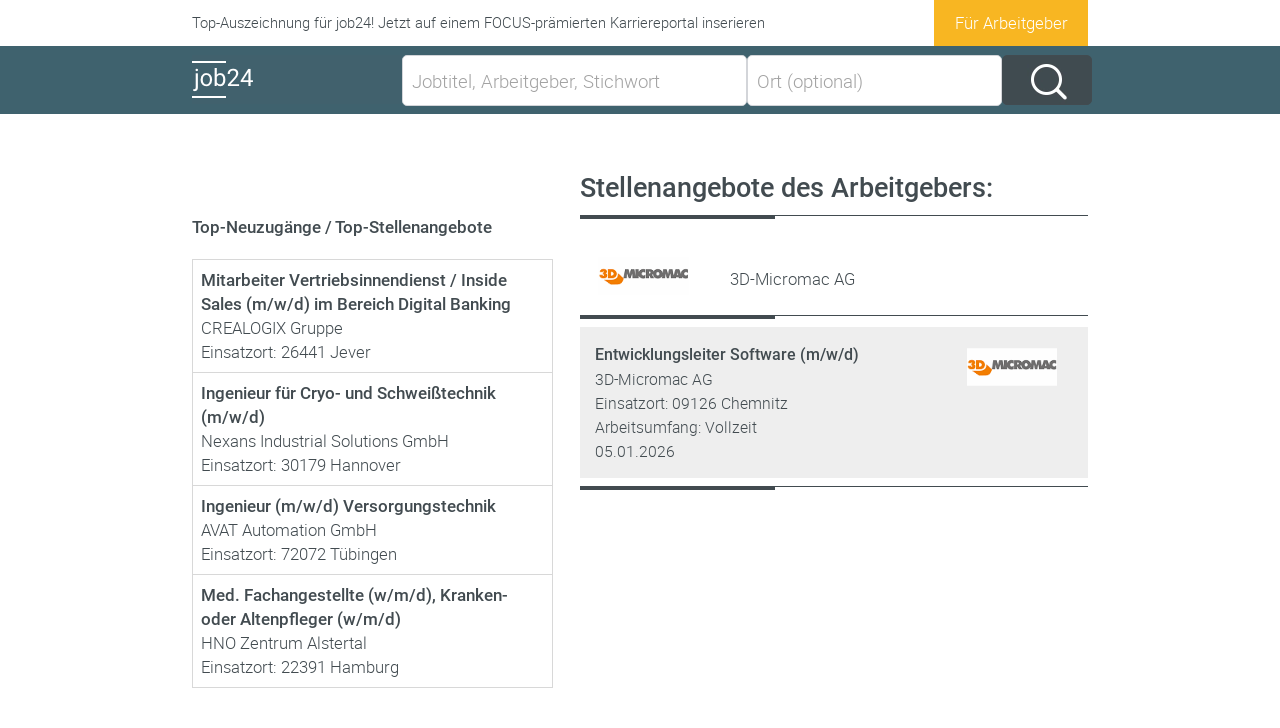

--- FILE ---
content_type: text/html; charset=UTF-8
request_url: https://www.job24.de/arbeitgeber-profile/arbeitgeber-1718.php
body_size: 3968
content:
<!DOCTYPE html>
<html lang="de">
<head>
  <title>job24 - Arbeitgeber-Profil 3D-Micromac AG</title>
  <meta charset="utf-8">
  <meta name="title" content="job24 - Arbeitgeber-Profil 3D-Micromac AG">
  <meta name="keywords" content="stellenangebote,stellenanzeigen,job,jobs,jobsuche,stellenmarkt,jobbörse,job24">
  <meta name="description" content="Finden Sie mit job24 den Job, der Sie begeistert. Nutzen Sie job24 zur Jobsuche und Bewerbung. Alle Jobs des Arbeitgebers 3D-Micromac AG">
  <meta name="url" content="https://www.job24.de/arbeitgeber-profile/arbeitgeber-1718.php">
  <meta name="content-language" content="de">
  <meta name="language" content="de">
  <meta name="author" content="job24.de">
  <meta name="robots" content="index,follow">
  <meta name="viewport" content="width=device-width, initial-scale=1.0">
  <meta property="og:title" content="job24 - Arbeitgeber-Profil 3D-Micromac AG">
  <meta property="og:description" content="Finden Sie mit job24 den Job, der Sie begeistert. Nutzen Sie job24 zur Jobsuche und Bewerbung. Alle Jobs des Arbeitgebers 3D-Micromac AG">
  <meta property="og:image" content="https://www.job24.de/pics/jobelite-logo-og.png">
  <meta property="og:url" content="https://www.job24.de/arbeitgeber-profile/arbeitgeber-1718.php">
  <meta property="og:type" content="website">
  <meta property="og:locale" content="de_DE">
  <meta property="og:site_name" content="job24.de">
  <meta name="twitter:card" content="summary">
  <meta name="twitter:title" content="job24 - Arbeitgeber-Profil 3D-Micromac AG">
  <meta name="twitter:description" content="Finden Sie mit job24 den Job, der Sie begeistert. Nutzen Sie job24 zur Jobsuche und Bewerbung. Alle Jobs des Arbeitgebers 3D-Micromac AG">
  <meta name="twitter:image" content="https://www.job24.de/pics/jobelite-logo-twitter.jpg">
  <meta name="twitter:site" content="@job24_de">
  <meta name="twitter:url" content="https://www.job24.de/arbeitgeber-profile/arbeitgeber-1718.php">
  <link rel="canonical" href="https://www.job24.de/arbeitgeber-profile/arbeitgeber-1718.php">
  <link rel="stylesheet" href="../css/main_neu.css" media="screen,print">
  <script src="../js/jquery-min.js"></script>
  <script src="../js/main-jquery.js"></script>
  <script src="../js/main.js"></script>
  <script type='application/ld+json'>
  { "@context": "http://schema.org", 
    "@type": "Organization", 
    "name": "job24.de", 
    "url": "https://www.job24.de/", 
    "logo": "https://www.job24.de/pics/job24_logo_twitter.jpg",
    "sameAs": [
      "https://twitter.com/job24_de", 
      "https://www.facebook.com/job24de-101779454606148",
      "https://www.instagram.com/job24.de/"
    ] 
  }
  </script>

<body onload="merklisten_check()">
<div id="home">
  <div class="header_pos">
  <div class="tac_p0x bgc_white">
    <div class="dt">
      <div class="dtr">
        <div class="tal pt7 dtc w99p">
          <div class="fs11 p05p_0_05p_0">
            <!-- Anfang Header -->
                        <a href="../arbeitgeber/arbeitgeber-stellenanzeigen.php" class="hp_link fs11" title="Top-Auszeichnung für job24! Jetzt auf einem FOCUS-prämierten Karriereportal inserieren">Top-Auszeichnung für job24! Jetzt auf einem FOCUS-prämierten Karriereportal inserieren</a>
       <!-- <a href="../arbeitgeber/arbeitgeber-stellenanzeigen.php" class="hp_link fs11" title="Frühlingserwachen für Ihr Recruiting - jetzt 15% Rabatt auf XpressPro-Anzeigen sichern!">Frühlingserwachen für Ihr Recruiting - jetzt 15% Rabatt auf XpressPro-Anzeigen sichern!</a> -->
       <!-- <a href="../arbeitgeber/arbeitgeber-anzeigenauftrag-xpress.php" class="hp_link fs11" title="Xpress-Stellenanzeige schnell und einfach für 440,- EUR schalten">Xpress-Anzeige schnell und einfach für 440,- EUR schalten</a> -->
            <!-- Ende Header -->
          </div>
        </div>

        <div class="dtc w3p">
          &nbsp;
        </div>

        <div class="tar dptc_vab">
          <div class="bc_w154_h46_dpt_tac">
            <a href="../arbeitgeber/" class="dptc_vam hp_link3 nw" title="Für Arbeitgeber">Für Arbeitgeber</a>
          </div>
        </div>
      </div>
    </div>
  </div>

  <div class="bgc_logo height_header">
    <div class="tac_p0x tal">
      <form name="g" action="../stellenanzeigen" method="get" onsubmit="return chkFormular_suchfeld()">
        <!-- <input type="hidden" name="q_url" value="" />
        <input type="hidden" name="l_url" value="" /> -->

        <div class="flex-suche">
          <div class="flex-suche_item">
            <a href="https://www.job24.de/" title="www.job24.de"><img src="../pics/job24-logo.png" width="210" height="49" alt="www.job24.de" title="www.job24.de"></a>
          </div>

          <div class="flex-suche_item">
            <div class="flex_p">
              <div class="bgc_sf">
                <input name="q" id="q" class="input_txt_frm" size="35" maxlength="50" title="Suchbegriff mit mindestens 3 Zeichen" placeholder="Jobtitel, Arbeitgeber, Stichwort">
              </div>
            </div>
          </div>

          <div class="flex-suche_item">
            <div class="flex_p">
              <div class="bgc_sf">
                <input name="l" id="l" class="input_txt_frm" size="25" maxlength="50" placeholder="Ort (optional)">
              </div>
            </div>
          </div>

          <div class="flex-suche_item">
            <div class="dt">
              <div class="dtr">
                <div class="dtc w100">
                  <button type="submit" id="btn_senden" onfocus="absenden_over()" onmouseover="absenden_over()" onmouseout="absenden_out()" onblur="absenden_out()" title="Stellenangebote suchen" class="btn_senden"></button>
                </div>
                <div class="dtc vat pt10" id="merkliste">   
                  <a href="javascript:;" title="Merkliste" onclick="merkliste_anzeigen(1);"><img src="../pics/merken_such_btn.png" width="32" height="30" alt="Merkliste" title="Merkliste"></a>           
                </div>
              </div>
            </div>
          </div>
        </div>
        <input type="hidden" name="o" value="1">  <!-- Seitennr -->
      </form>
    </div>
  </div>
</div> <!-- header_pos -->

  <div class="tal_phx">
    <div class="flex-anzeigen-container">
      <div class="flexcol-left">
        <div class="flex-left-top"> <!-- Abstand zum Header -->
          <h1 class="h1_agp bold">Top-Neuzugänge / Top-Stellenangebote</h1>
        </div>

<!-- Anfang Top-Stellenangebote -->
                <div class="tn_anz">
		  <a href="../stellenangebote/stellenangebot-7495-job-stellenanzeige-vertriebsmitarbeiterin-innendienst-jever.php" class="hp_top_st1 bold" target="_blank">Mitarbeiter Vertriebsinnendienst / Inside Sales (m/w/d) im Bereich Digital Banking</a>
          <br><a href="../arbeitgeber-profile/arbeitgeber-1438.php" class="hp_top_st1">CREALOGIX Gruppe</a>
          <br>Einsatzort: 26441 Jever
        </div>

		<div class="tn_anz_follow">
 		  <a href="../stellenangebote/stellenangebot-7493-job-stellenanzeige-ingenieurin-cryotechnik-hannover.php" class="hp_top_st1 bold" target="_blank">Ingenieur für Cryo- und Schweißtechnik (m/w/d)</a>
          <br><a href="../arbeitgeber-profile/arbeitgeber-1247.php" class="hp_top_st1">Nexans Industrial Solutions GmbH</a>
          <br>Einsatzort: 30179 Hannover
        </div>

    	<div class="tn_anz_follow">
		  <a href="../stellenangebote/stellenangebot-7491-job-stellenanzeige-ingenieurin-tuebingen.php" class="hp_top_st1 bold" target="_blank">Ingenieur (m/w/d) Versorgungstechnik</a>
          <br><a href="../arbeitgeber-profile/arbeitgeber-1560.php" class="hp_top_st1">AVAT Automation GmbH</a>
          <br>Einsatzort: 72072 T&uuml;bingen
        </div>

		<div class="tn_anz_follow">
          <a href="../stellenangebote/stellenangebot-7016-job-stellenanzeige-sekretaerin-hotelfachfrau-hotelfachmann-hamburg.php" class="hp_top_st1 bold" target="_blank">Med. Fachangestellte (w/m/d), Kranken- oder Altenpfleger (w/m/d)</a>
          <br><a href="../arbeitgeber-profile/arbeitgeber-1572.php" class="hp_top_st1">HNO Zentrum Alstertal</a>
          <br>Einsatzort: 22391 Hamburg
		</div>
<!-- Ende Top-Stellenangebote -->

                <div class="p1p_0 bold"><br><br>Jobs nach Tätigkeiten</div>

        <div class="lh69">
          <a href="../stellenanzeigen/stellenanzeigen-it.php" class="jobs_hp jobs_hp_link" title="IT-Jobs">IT</a>
          <br><a href="../stellenanzeigen/stellenanzeigen-vertrieb.php" class="jobs_hp jobs_hp_link" title="Vertriebs-Jobs">Vertrieb</a>
          <br><a href="../stellenanzeigen/stellenanzeigen-marketing.php" class="jobs_hp jobs_hp_link" title="Marketing-Jobs">Marketing</a>
          <br><a href="../stellenanzeigen/stellenanzeigen-gesundheitswesen.php" class="jobs_hp jobs_hp_link" title="Gesundheitswesen-Jobs">Gesundheitswesen</a>
          <br><a href="../stellenanzeigen/stellenanzeigen-haustechnik.php" class="jobs_hp jobs_hp_link" title="Haustechnik-Jobs">Haustechnik</a>
          <br><a href="../stellenanzeigen/stellenanzeigen-ingenieur.php" class="jobs_hp jobs_hp_link" title="Ingenieur-Jobs">Ingenieur</a>
          <br><a href="../stellenanzeigen/stellenanzeigen-programmierer.php" class="jobs_hp jobs_hp_link" title="Programmierer-Jobs">Programmierer</a>
        </div>

        <br>
      </div> <!-- Ende flexcol left -->

      <div class="flexcol">
        <h2 class="h2_agp bold">Stellenangebote des Arbeitgebers:</h2>
        <div class="p8_0"><div class="content_trenner_h1"></div><div class="content_trenner_h3"></div></div>
        <br>

        <div class="dt">
          <div class="dtr">
            <div class="dtc bgc_white"> <!-- Arbeitgeber Link -->
              <a href="../arbeitgeber-profile/arbeitgeber-1718.php?lnk=logo">
                <img src="../ani/ani-1718.png" width="120" height="50" alt="Stellenangebote des Arbeitgebers" title="" class="pr30 img_ani"> <!-- width="90" height="38" -->
              </a>
            </div>
            <div class="dtc vam tal w680"> <!-- Arbeitgeber-Profil Link -->
              <h3 class="h3_agp">3D-Micromac AG</h3> <!-- AG-Name -->
            </div>
          </div>
        </div>

        <div class="flex-anzeigen fs12">
          <div class="p8_0"><div class="content_trenner_h1"></div><div class="content_trenner_h3"></div></div>

<!-- Stellenanzeigenanfang -->
          <div class="anz">
            <div class="dt w100p">
              <div class="dtr">
                <div class="dtc vat"> <!-- Arbeitgeber -->
                  <!-- Titel --><a href="../stellenangebote/stellenangebot-7444-job-stellenanzeige-entwicklungsleiterin-software-chemnitz.php" class="anz_link bold" target="_blank">Entwicklungsleiter Software (m/w/d)</a>
                  <br><a href="../arbeitgeber-profile/arbeitgeber-1718.php" class="anz_link">3D-Micromac AG</a> <!-- AG-Name -->
                  <br>Einsatzort: 09126 Chemnitz <!-- PLZ Ort -->
                  <br>Arbeitsumfang: Vollzeit <!-- Arbeitsumfang -->
                  <br><!-- Anzeigendatum tt.mm.jjjj -->05.01.2026
                </div>
                <div class="dtc w100">
                  <a href="../arbeitgeber-profile/arbeitgeber-1718.php" title="Jobs finden mit job24"><img src="../ani/ani-1718.png" width="120" height="50" alt="Stellenangebote des Arbeitgebers" title="Direkt zu den Stellenangeboten des Arbeitgebers wechseln" class="tar img_ani"></a>  <!-- width="90" height="38" -->
                </div>
              </div>
            </div>
          </div>

          <div class="p8_0"><div class="content_trenner_h1"></div><div class="content_trenner_h3"></div></div>
<!-- Stellenanzeigenende -->

          <!-- ... -->

        </div> <!-- Ende flex-anzeigen -->
      </div> <!-- Ende flexcol right -->
    </div>

    <br>
  </div>

  <div class="bgc_c">
    <div class="pxxx lh42">
      <!-- Anfang Tätigkeitsbereiche -->
            <a href="../stellenanzeigen/stellenanzeigen-beratung.php" class="jobs_hp_bereich jobs_hp_bereich_link" title="Stellenangebote Beratung und Support">Beratung und Support</a>&nbsp;
      <a href="../stellenanzeigen/stellenanzeigen-kaufleute.php" class="jobs_hp_bereich jobs_hp_bereich_link" title="Stellenangebote Kaufmännische Berufe">Kaufmännische Berufe</a>&nbsp;
      <a href="../stellenanzeigen/stellenanzeigen-technik.php" class="jobs_hp_bereich jobs_hp_bereich_link" title="Stellenangebote Technische Berufe">Technische Berufe</a>&nbsp;
      <a href="../stellenanzeigen/stellenanzeigen-datenverarbeitung.php" class="jobs_hp_bereich jobs_hp_bereich_link" title="Stellenangebote Datenverarbeitung">Datenverarbeitung</a>&nbsp;
      <a href="../stellenanzeigen/stellenanzeigen-gesundheit.php" class="jobs_hp_bereich jobs_hp_bereich_link" title="Stellenangebote Gesundheit und Medizin">Gesundheit und Medizin</a>&nbsp;
      <a href="../stellenanzeigen/stellenanzeigen-vertrieb.php" class="jobs_hp_bereich jobs_hp_bereich_link" title="Stellenangebote Vertrieb">Vertrieb</a>&nbsp;
      <a href="../stellenanzeigen/stellenanzeigen-medien.php" class="jobs_hp_bereich jobs_hp_bereich_link" title="Stellenangebote Medien">Medien</a>&nbsp;
      <a href="../stellenanzeigen/stellenanzeigen-recht.php" class="jobs_hp_bereich jobs_hp_bereich_link" title="Stellenangebote Recht">Recht</a>&nbsp;
      <a href="../stellenanzeigen/stellenanzeigen-ausbildung.php" class="jobs_hp_bereich jobs_hp_bereich_link" title="Stellenangebote Ausbildungsjobs">Ausbildungsjobs</a>&nbsp;
      <a href="../stellenanzeigen/stellenanzeigen-studentenjobs.php" class="jobs_hp_bereich jobs_hp_bereich_link" title="Stellenangebote Studentenjobs">Studentenjobs</a>
      <!-- Ende Tätigkeitsbereiche -->
    </div>
  </div>

  <div class="bgc_c2">
    <div class="pxxx">
      <br><div class="footer_trenner_h1"></div><div class="footer_trenner_h3"></div>
      <br>

      <div class="flex-container">
        <div class="flex-item">
          <div class="bold">job24</div><br><h3 class="h3_footer_text">Bei job24 finden Sie täglich mehr als 50.000 aktuelle und interessante Stellenangebote für Fach- und Führungskräfte, Berufseinsteiger und Absolventen. Auch Praktika, Studentenjobs und Ausbildungsstellen werden von namhaften Arbeitgebern angeboten.</h3>
        </div>
        <div class="flex-item nw">
          <div class="bold">Für Bewerber</div><br><a href="../bewerber/karrieretipps.php" class="jobs_hp_footer_link" title="Karrieretipps für Bewerber">Karrieretipps</a><div class="mq_footer_height"></div><a href="../stellenanzeigen/stellenanzeigen-jobs-stellenangebote.php" class="jobs_hp_footer_link" title="Stellenangebote für Bewerber">Stellenangebote</a><div class="mq_footer_height"></div><a href="../stellenanzeigen/stellenanzeigen-einsatzort-uebersicht.php" title="Jobs nach Arbeitsort" class="jobs_hp_footer_link">Jobs nach Arbeitsort</a>
        </div>
        <div class="flex-item nw">
          <div class="bold">Für Arbeitgeber</div><br><a href="../arbeitgeber/" class="jobs_hp_footer_link" title="Stellenanzeige schalten für Arbeitgeber">Stellenanzeige schalten</a><div class="mq_footer_height"></div><a href="../arbeitgeber/arbeitgeber-stellenanzeigen.php" class="jobs_hp_footer_link" title="Produkte und Preise">Produkte und Preise</a><div class="mq_footer_height"></div><a href="../arbeitgeber/arbeitgeber-mediadaten.php" class="jobs_hp_footer_link" title="Mediadaten">Mediadaten</a><div class="mq_footer_height"></div><a href="../arbeitgeber/#faqs" class="jobs_hp_footer_link" title="Fragen &amp; Antworten für Arbeitgeber">Fragen &amp; Antworten</a><div class="mq_footer_height"></div><a href="../arbeitgeber/arbeitgeber-news.php" class="jobs_hp_footer_link" title="News">News</a>
        </div>
        <div class="flex-item nw">
          <div class="bold">Über job24</div><br><a href="../ueber-uns/" class="jobs_hp_footer_link" title="Über uns">Über uns</a><div class="mq_footer_height"></div><a href="../datenschutz/" class="jobs_hp_footer_link" title="Datenschutz">Datenschutz</a><div class="mq_footer_height"></div><a href="../agb/" class="jobs_hp_footer_link" title="AGB">AGB</a><div class="mq_footer_height"></div><a href="../sitemap/" class="jobs_hp_footer_link" title="Sitemap">Sitemap</a><div class="mq_footer_height"></div><a href="../kontakt/" class="jobs_hp_footer_link" title="Kontakt">Kontakt</a><div class="mq_footer_height"></div><a href="../impressum/" class="jobs_hp_footer_link" title="Impressum">Impressum</a>
        </div>
      </div>

      <a href="#" class="back-to-top"><img src="../pics/top_pfeil.png" alt="Top" title="Top" class="b0_w50_h50" width="50" height="50"></a>

      <div class="footer_trenner_h1"></div><div class="footer_trenner_h3"></div>
      <div class="pt15">
        <div class="fl" style="width:58%">
          <a href="https://www.jobelite.com/" target="_blank" title="Stellenmarkt JOBELITE.com"><img src="../pics/jobelite-logo.png" width="68" height="68" alt="Stellenmarkt JOBELITE.com" title="Stellenmarkt JOBELITE.com" class="pr30 dib vat"></a>
          <div class="soc_bm dib">
            <ul>
              <li><a href="https://twitter.com/job24_de" title="job24 bei Twitter" class="sprite-job24_1" target="_blank">&nbsp;</a></li>
              <li><a href="https://www.facebook.com/job24de-101779454606148" title="job24 bei Facebook" class="sprite-job24_2" target="_blank">&nbsp;</a></li>
              <li><a href="https://www.instagram.com/job24.de/" title="job24 bei Instagram" class="sprite-job24_3" target="_blank">&nbsp;</a></li>
            </ul>
          </div>
        </div>
        <div class="fr tar" style="width:42%">
          Design und Konzept: <a href="https://www.jonogroup.com/" target="_blank" class="jonogroup_link" title="www.jonogroup.com">jonogroup</a>
          <br><div class="pt7">(C) 1997-2026 job24</div>
        </div>
        <div class="cb"></div>
      </div>

    </div>
  </div>
</div>

</body>
</html>


--- FILE ---
content_type: text/css
request_url: https://www.job24.de/css/main_neu.css
body_size: 6190
content:
@font-face{font-family:'roboto';src:url(roboto-light.woff2) format("woff2");font-display:swap}@font-face{font-family:'roboto-bold';src:url(roboto-medium.woff2) format("woff2");font-display:swap}:root{--content_text_color:#424B50;--content_link_color:#000000;--content_trenner_bgc:#424B50;--hp_ag_link:#ffffff;--hp_ag_bgc:#f8b622;--hp_ag_bgc_hover:#424B50;--hp_text_color:#424B50;--hp_link_hover:#F6B538;--hp_titel:#ffffff;--hp_logo_bgc:#3F626E;--hp_ps_bc:#D8D8D8;--hp_infobox_link:#ffffff;--hp_suchfeld_bgc:#424B50;--hp_suchfeld_hg_bgc:#ffffff;--hp_suchfeld_color:#838383;--hp_suchfeld_trenner:#D8D8D8;--hp_box_bc:#D8D8D8;--hp_box_bgc:#46355E;--hp_box_link:#ffffff;--hp_suchen_bc:#D8D8D8;--hp_suchen_bgc_hover:#eeeeee;--hp_suchen_bgc:#ffffff;--hp_suchen_link_color:#000000;--hp_suchen_text:#000000;--hp_suchen_hover:#000000;--hp_top_st_text:#000000;--hp_top_st_bc:#eeeeee;--hp_top_st_bgc:#eeeeee;--hp_top_st_hover:#ffffff;--hp_top_st_link_color:#000000;--hp_top_st_link_hover:#F6B538;--hp_esm_link_color:#ffffff;--hp_esm_link_hover:#000000;--hp_esm_links:#ffffff;--hp_esm_links_hover:#eeeeee;--hp_esm_links_bc:#ffffff;--hp_esm_links_bgc:#ffffff;--hp_esm_bgc:#424B50;--hp_esm_hover:#000000;--footer_text:#ffffff;--footer_bgc:#24282A;--footer_links:#d5d5d5;--footer_hover:#F6B538;--footer_trenner_bgc:#ffffff;--suchfeld_hg_bgc:#ffffff;--anz_titel_color:#000000;--anz_titel_link_hover:#F6B538;--anz_ag_color:#737373;--anz_ag_link_hover:#F6B538;--anz_bgc:#eeeeee;--anz_bgc_hover:#ffffff;--tn_anz_titel_color:#424B50;--tn_anz_titel_link_hover:#F6B538;--tn_anz_ag_color:#737373;--tn_anz_ag_link_hover:#F6B538;--tn_anz_bgc:#ffffff;--tn_anz_bgc_hover:#ffffff;--breadcrumb_link:#424B50;--breadcrumb_link_hover:#424B50;--email_link:#424B50;--email_link_hover:#929292;--page_link:#424B50;--page_link_hover:#424B50;--faq_border:#ffffff;--faq_border_hover:#f2f3f5;--title_content:#F5B93A;--input_bc:#D8D8D8;--input_bc_focus:#000000;--header_bgc:#212121;--mediadaten_bgc:#E4E5E8}body{color:var(--content_text_color);margin:0;text-align:left;font-family:'roboto';font-size:13pt;line-height:18pt;-webkit-text-size-adjust:none}strong{font-family:'roboto-bold';font-weight:normal}input,select,textarea{font-size:inherit;font-family:inherit;margin:0;background-color:#ffffff}@media print{.noprint{display:none}.noprint_abstand{padding-top:20px}}@media screen and (max-width:999px){.tac_p0x{text-align:center;padding:0 .5%}.tal_p2x{text-align:left;padding:2% 1%}.tal_phx{text-align:left;padding:2% 1%}.pxxx{padding:1%}.pxxxf{padding:0 1%}.p0x{padding:0 .5%}.p3x5x{padding:3% 2% 5%}.p15x0x{padding:5% 1% 0}.p5x0x{padding:5% 1% 0}.p5x1x{padding:5% 1% 1%}.p50x0x{padding:50px 1% 0}.pl_content{padding-left:0}.mq_w15p{width:0}.mq_w25p{width:0}.mq_w275{width:0}.mq_w75p{width:100%}.mq_hp_link{display:none}.mq_h{height:1px}.mq_height_content{height:0}.mq_lr{text-align:left}.mq_top{padding-top:30px}.mq_content_trenner_h1_2{height:1px}.mq_ag_bg2{background:url(../pics/arbeitgeber2-hintergrund-1000.webp) no-repeat;background-size:contain}.mq_hp_news{font-size:14pt;line-height:20pt}.mq_hp_news_sp{font-size:14pt;line-height:20pt}.mq_footer_height{height:8px}.hp_flex-bilder{display:flex;flex-direction:row;column-gap:10px;row-gap:10px;flex-wrap:wrap;justify-content:space-between}.hp_flex-suche{display:flex;flex-direction:column;row-gap:10px}.hp_flex-item_suche:nth-of-type(1){border-radius:5px}.hp_flex-item_suche:nth-of-type(2){display:none}.hp_flex-item_suche:nth-of-type(3){border-radius:5px}.hp_flex-item_suche:nth-of-type(4){padding-left:0}.hp_flexelem2{padding:15px;text-align:left;height:328px;display:block;color:var(--hp_infobox_link);font-size:16pt;line-height:24pt}.flex-container{display:flex;flex-direction:column;row-gap:10px;justify-content:space-between}.height_header{padding:2% 1%}.flex-suche{display:flex;flex-direction:column;row-gap:10px}.flex-suche_item:nth-of-type(1){padding-left:0}.flex-suche_item:nth-of-type(2){padding:0;border-radius:5px;border:1px solid #d3d5d9}.flex-suche_item:nth-of-type(3){padding:0;border-radius:5px;border:1px solid #d3d5d9}.flex-suche_item:nth-of-type(4){padding-left:0}.flex_p{padding:0}.header_pos{position:static}.flex-left-top{padding:20px 0}.flex-anzeigen-container{display:flex;flex-direction:column;row-gap:10px;justify-content:space-between}.flexcol-left{min-width:350px;display:flex;flex-direction:column;row-gap:0;padding-right:0;order:2}.flexcol{width:100%;display:flex;flex-direction:column;row-gap:15px;padding-top:3%;order:1}.flex-anz{display:flex;flex-direction:row;column-gap:10px;row-gap:25px;flex-wrap:wrap;justify-content:space-between}.flex-anzeige{display:flex;flex-direction:row;column-gap:10px;row-gap:25px;flex-wrap:wrap;justify-content:space-between}.select_kontakt{width:calc(100% + 15px);font-family:'roboto';box-sizing:border-box;color:var(--hp_suchfeld_color);margin:0;padding:13px 9px;border-width:1px;border-style:solid;border-color:var(--input_bc);outline:0;cursor:pointer;background-color:#fff}.textarea_kontakt{resize:vertical;width:89%;font-family:'roboto';color:var(--hp_suchfeld_color);margin:0;padding:13px 9px;border-width:1px;border-style:solid;border-color:var(--input_bc);outline:0}.input_kontakt{font-family:'roboto';color:var(--content_text_color);margin:0;padding:13px 9px;border-width:1px;border-style:solid;border-color:var(--input_bc);outline:0;width:99%}.select_auftrag{width:calc(100% + 15px);font-family:'roboto';box-sizing:border-box;color:var(--hp_suchfeld_color);margin:0;padding:13px 9px;border-width:1px;border-style:solid;border-color:var(--input_bc);outline:0;cursor:pointer;background-color:#fff}.input_auftrag{font-family:'roboto';color:var(--content_text_color);margin:0;padding:13px 9px;border-width:1px;border-style:solid;border-color:var(--input_bc);outline:0;width:99%}.textarea_xpress{resize:vertical;width:100%;font-family:'roboto';color:var(--hp_suchfeld_color);margin:0;padding:13px 9px;border-width:1px;border-style:solid;border-color:var(--input_bc);outline:0}.fl_input_w{width:90%}.fr_input_w{width:90%}.hp_input_txt_frm{font-family:'roboto';font-size:14pt;line-height:14pt;font-weight:normal;color:var(--hp_suchfeld_color);margin:0;padding:0 9px;border-width:0;background-color:#ffffff}.input_txt_frm{font-family:'roboto';font-size:14pt;line-height:14pt;font-weight:normal;color:var(--hp_suchfeld_color);margin:0;padding:13px 9px;border-width:0;background-color:#ffffff}.textkasten{background-color:#F5B93A;font-size:23pt;line-height:27pt;color:#424B50}.mediadaten{font-size:25pt;line-height:29pt;color:#F5B93A}}@media screen and (min-width:1000px){.tac_p0x{text-align:center;padding:0 15%}.tal_p2x{text-align:left;padding:2% 15%}.tal_phx{text-align:left;padding:160px 15% 2%}.tal_ph0{text-align:left;padding:160px 0 2%}.pxxx{padding:1% 15%}.pxxxf{padding:0 15%}.p0x{padding:0 15%}.p3x5x{padding:3% 10% 5% 20%}.p15x0x{padding:5% 15% 0}.p5x0x{padding:5% 15% 0}.p5x1x{padding:5% 10% 1%}.p50x0x{padding:50px 10% 0}.pl_content{padding-left:90px}.mq_w15p{width:15%}.mq_w25p{width:195px}.mq_w275{width:275px}.mq_hp_link{display:inherit}.mq_h{height:68px}.mq_height_content{height:99px}.mq_lr{text-align:right}.mq_top{padding-top:0}.mq_content_trenner_h1_2{background-color:var(--content_trenner_bgc);height:1px}.mq_ag_bg2{background:url(../pics/arbeitgeber2-hintergrund.webp) no-repeat;background-size:contain}.mq_hp_news_sp{line-height:20pt}.hp_flex-bilder{display:flex;flex-direction:row;column-gap:10px;row-gap:25px;flex-wrap:wrap;justify-content:space-between}.hp_flex-suche{display:flex;flex-direction:row}.hp_flex-item_suche:nth-of-type(1){border-radius:5px 0 0 5px;border:1px solid #424B50;border-width:1px 0 1px 1px}.hp_flex-item_suche:nth-of-type(2){border:1px solid #424B50;border-width:1px 0}.hp_flex-item_suche:nth-of-type(3){border-radius:0 5px 5px 0;border:1px solid #424B50;border-width:1px 1px 1px 0}.hp_flex-item_suche:nth-of-type(4){padding-left:10px}.hp_flexelem2{padding:15px;text-align:left;height:328px;display:inline-block;color:var(--hp_infobox_link);font-size:16pt;line-height:24pt;padding-right:40%}.flex-container{display:flex;flex-direction:row;justify-content:space-between}.height_header{height:68px}.flex-suche{display:flex;flex-direction:row;column-gap:10px;padding-top:9px;line-height:12pt}.flex-suche_item:nth-of-type(1){padding:0}.flex-suche_item:nth-of-type(2){padding:4px 0 0;border-radius:5px;border:1px solid #d3d5d9;border-width:1px;background-color:#ffffff}.flex-suche_item:nth-of-type(3){padding:4px 0 0;border-radius:5px;border:1px solid #d3d5d9;border-width:1px;background-color:#ffffff}.flex-suche_item:nth-of-type(4){padding:0}.flex_p{padding-top:9px}.header_pos{position:fixed;top:0;left:0;width:100%;z-index:1}.flex-left-top{padding:55px 0 20px}.flex-anzeigen-container{display:flex;flex-direction:row;justify-content:space-between}.flexcol-left{min-width:350px;display:flex;flex-direction:column;row-gap:0;padding-right:3%;order:1}.flexcol{width:100%;display:flex;flex-direction:column;row-gap:15px;order:2}.flex-anz{display:flex;flex-direction:row;column-gap:10px;row-gap:25px;flex-wrap:wrap;justify-content:space-evenly}.flex-anzeige{display:flex;flex-direction:row;column-gap:50px;row-gap:25px;flex-wrap:wrap;justify-content:center}.flex-anzeige_item:nth-of-type(1){width:300px}.flex-anzeige_item:nth-of-type(2){min-width:800px}.select_kontakt{width:100%;font-family:'roboto';box-sizing:border-box;color:var(--hp_suchfeld_color);margin:0;padding:13px 9px;border-width:1px;border-style:solid;border-color:var(--input_bc);outline:0;cursor:pointer;background-color:#fff}.input_kontakt{font-family:'roboto';color:var(--content_text_color);margin:0;padding:13px 9px;border-width:1px;border-style:solid;border-color:var(--input_bc);outline:0;width:95%}.textarea_kontakt{resize:vertical;width:99.5%;font-family:'roboto';color:var(--hp_suchfeld_color);margin:0;padding:13px 9px;border-width:1px;border-style:solid;border-color:var(--input_bc);outline:0}.select_auftrag{width:100%;font-family:'roboto';box-sizing:border-box;color:var(--hp_suchfeld_color);margin:0;padding:13px 9px;border-width:1px;border-style:solid;border-color:var(--input_bc);outline:0;cursor:pointer;background-color:#fff}.input_auftrag{font-family:'roboto';color:var(--content_text_color);margin:0;padding:13px 9px;border-width:1px;border-style:solid;border-color:var(--input_bc);outline:0;width:95%}.textarea_xpress{resize:vertical;width:100%;font-family:'roboto';color:var(--hp_suchfeld_color);margin:0;padding:13px 9px;border-width:1px;border-style:solid;border-color:var(--input_bc);outline:0}.fl_input_w{float:left;width:48%}.fr_input_w{float:right;width:48%}.hp_input_txt_frm,.input_txt_frm{font-family:'roboto';font-size:14pt;line-height:14pt;font-weight:normal;color:var(--hp_suchfeld_color);margin:0;padding:0 9px;border-width:0;background-color:#ffffff}.textkasten{background-color:#F5B93A;font-size:48pt;line-height:56pt;color:#424B50}.mediadaten{font-size:48pt;line-height:56pt;color:#F5B93A}}a:link{color:var(--content_link_color)}a.hp_top_st1,a.hp_top_st1:link,a.hp_top_st2,a.hp_top_st2:link,a.hp_top_st3,a.hp_top_st3:link,a.hp_top_st4,a.hp_top_st4:link{color:var(--hp_text_color);text-decoration:none}a.hp_top_st1:hover,a.hp_top_st2:hover,a.hp_top_st3:hover,a.hp_top_st4:hover{color:var(--hp_top_st_link_hover)}a.hp_top_st,a.hp_top_st:link,a.hp_top_st6,a.hp_top_st6:link,a.hp_top_st7,a.hp_top_st7:link,a.hp_top_st8,a.hp_top_st8:link{color:var(--hp_text_color);text-decoration:none}a.hp_top_st:hover,a.hp_top_st6:hover,a.hp_top_st7:hover,a.hp_top_st8:hover{color:var(--hp_top_st_link_hover);text-decoration:underline;text-decoration-thickness:1px}a.jobs_hp_link,a.jobs_hp_link:link{color:var(--hp_suchen_link_color);text-decoration:none}a.jobs_hp_footer_link,a.jobs_hp_footer_link:link{color:var(--footer_links);text-decoration:none}a.jobs_hp_footer_link:hover{color:var(--footer_hover);text-decoration:none}a.hp_link,a.hp_link:link{color:var(--hp_text_color);text-decoration:none;transition:color .3s}a.hp_link:hover{color:var(--hp_link_hover);text-decoration:none;transition:color .3s}a.hp_top_link,a.hp_top_link:link{color:var(--hp_text_color);text-decoration:none;transition:text-decoration .3s}a.hp_top_link:hover{color:var(--hp_text_color);text-decoration:underline;text-decoration-thickness:1px;transition:text-decoration .3s}a.bilder1,a.bilder1:link,a.bilder2,a.bilder2:link,a.bilder3,a.bilder3:link,a.bilder4,a.bilder4:link{color:#ffffff;text-decoration:none}a.bilder1:hover,a.bilder2:hover,a.bilder3:hover,a.bilder4:hover{color:#ffffff;text-decoration:none;text-decoration-thickness:1px}a.hp_link3,a.hp_link3:link{color:var(--hp_ag_link);text-decoration:none;font-weight:normal}.hp_link3:hover{background-color:var(--hp_ag_bgc_hover);text-decoration:none}.hp_link3{color:var(--hp_ag_link);font-weight:bold;white-space:nowrap}a.jobs_hp_bereich_link{color:var(--hp_esm_link_color);text-decoration:none}a.jobs_hp_bereich_link:hover{color:var(--hp_esm_link_hover);text-decoration:none}a.anz_titel,a.anz_titel:link{color:var(--anz_titel_color);text-decoration:none;font-size:13pt;transition:text-decoration .3s}a.anz_titel:hover{color:var(--anz_titel_link_hover);text-decoration:underline;text-decoration-thickness:1px;font-size:13pt;transition:text-decoration .3s}a.anz_ag,a.anz_ag:link{color:var(--anz_ag_color);text-decoration:none;font-size:12pt;transition:text-decoration .3s}a.anz_ag:hover{color:var(--anz_ag_link_hover);text-decoration:underline;text-decoration-thickness:1px;font-size:12pt;transition:text-decoration .3s}a.tn_anz_titel,a.tn_anz_titel:link{color:var(--tn_anz_titel_color);text-decoration:none;font-size:13pt;transition:text-decoration .3s}a.tn_anz_titel:hover{color:var(--tn_anz_titel_link_hover);text-decoration:underline;text-decoration-thickness:1px;font-size:13pt;transition:text-decoration .3s}a.tn_anz_ag,a.tn_anz_ag:link{color:var(--tn_anz_ag_color);text-decoration:none;font-size:12pt;transition:text-decoration .3s}a.tn_anz_ag:hover{color:var(--tn_anz_ag_link_hover);text-decoration:underline;text-decoration-thickness:1px;font-size:12pt;transition:text-decoration .3s}a.anz_btn_link,a.anz_btn_link:link{color:var(--hp_ag_link);text-decoration:none;font-weight:bold}.anz_btn_link:hover{background-color:var(--hp_ag_bgc);text-decoration:none}.anz_btn_link{color:var(--hp_ag_link);font-weight:bold;white-space:nowrap}.hp_top_st0{color:var(--hp_top_st_text);white-space:normal}.hp_top_st0:hover{color:var(--hp_top_st_text);white-space:normal}a.breadcrumb_link,a.breadcrumb_link:link{color:var(--breadcrumb_link);text-decoration:none;transition:text-decoration .3s}a.breadcrumb_link:hover{color:var(--breadcrumb_link_hover);text-decoration:underline;text-decoration-thickness:1px;transition:text-decoration .3s}a.download_link,a.download_link:link{color:var(--download_link);text-decoration:none;transition:text-decoration .3s}a.download_link:hover{color:var(--download_link);text-decoration:underline;text-decoration-thickness:1px;transition:text-decoration .3s}a.email_link,a.email_link:link{color:var(--email_link);text-decoration:underline;text-decoration-thickness:1px;transition:text-decoration .3s}a.email_link:hover{color:var(--email_link_hover);text-decoration:underline;text-decoration-thickness:1px;transition:text-decoration .3s}.page_link{color:var(--page_link)}a.page_link,a.page_link:link{color:var(--page_link);text-decoration:none;text-decoration-thickness:1px;transition:text-decoration .3s}a.page_link:hover{color:var(--page_link_hover);text-decoration:underline;text-decoration-thickness:1px;transition:text-decoration .3s}img{border-width:0}.anz_title,.content_title{padding:10px 0;font-size:32pt;line-height:36pt}.anz_title2{padding:10px 0;font-size:24pt;line-height:28pt}.anz_optionen{font-size:14pt;font-weight:bold;background-color:#ffffff;margin:-14px 0 0 20px}a.anz_kaufen,a.anz_kaufen:link{padding:5px 10px;background-color:#F5B93A;width:100px;color:#ffffff;text-decoration:none;transition:text-decoration .3s}a.anz_kaufen:hover{padding:5px 10px;text-decoration:underline;text-decoration-thickness:1px;width:100px;color:#ffffff;transition:text-decoration .3s}.anz_kaufen{padding:5px 10px;background-color:#F5B93A;width:310px;color:#ffffff;text-decoration:none}.anz{white-space:normal;background-color:var(--anz_bgc);padding:15px;color:#424B50;transition:background-color .3s}.anz:hover{white-space:normal;background-color:var(--anz_bgc_hover);padding:15px;color:#424B50;transition:background-color .3s}.anz:hover a.anz_link,.anz:hover a.anz_link:link{color:#424B50}a.anz_link,a.anz_link:link{color:#424B50;text-decoration:none;transition:text-decoration .3s}a.anz_link:hover{color:#424B50;text-decoration:underline;text-decoration-thickness:1px;transition:text-decoration .3s}.auswahl{color:var(--hp_suchen_hover);background-color:var(--hp_suchen_bgc_hover);border-color:var(--hp_suchen_bc);border-width:1px;border-style:solid;padding:13px 9px;text-align:center;white-space:nowrap}.auswahl_default{color:var(--hp_suchen_hover);background-color:var(--hp_suchen_bgc_hover);border-color:#050505;border-width:1px;border-style:solid;padding:13px 9px;text-align:center;white-space:nowrap}.auswahl_bc_000{font-family:'roboto';color:var(--hp_suchen_hover);background-color:var(--hp_suchen_bgc_hover);border-color:#000;border-width:1px;border-style:solid;padding:13px 9px;text-align:center;white-space:nowrap}a.auswahl_link,a.auswahl_link:link{color:var(--hp_suchen_hover);text-decoration:none}.back-to-top{position:fixed;bottom:3.5em;right:0;text-decoration:none;display:none}.b0{border:0}.bc_fff{border-color:#ffffff}.bc_c3c4c5{border-color:#C3C4C5}.bc_w154_h46_dpt_tac{background-color:var(--hp_ag_bgc);width:154px;height:46px;display:table;text-align:center}.bc_w154_h46_dpt_tac:hover{background-color:#ffffff;width:154px;height:46px;display:table;text-align:center;border:0 solid #000;border-top-color:#fff;border-bottom-color:#fff}.bc_w224_h46_dpt_tac{background-color:var(--hp_ag_bgc);width:224px;height:46px;display:table;text-align:center}.bc_w95_h46_dpt_tac{background-color:var(--hp_ag_bgc_hover);width:95px;height:46px;display:table;text-align:center}.bgc_c{background-color:var(--hp_esm_bgc);color:var(--hp_esm_links)}.bgc_c2{background-color:var(--footer_bgc);color:var(--footer_text)}.bgc_eee{background-color:#eeeeee}.bgc_d8{background-color:#D8D8D8}.bgc_esm{background:url(../pics/job24-hp-hintergrund.avif) no-repeat top left;background-size:cover}.bgc_logo{background-color:var(--hp_logo_bgc)}.bgc_mediadaten{background-color:var(--mediadaten_bgc)}.bgc_sf{background-color:#ffffff}.bgc_white{background-color:#ffffff}.bgi_bgpr_dpb_bgsc{background-image:url(../pics/hp-news.avif);background-position:right;display:block;background-size:cover}.bold{font-family:'roboto-bold';font-weight:normal}.br5_bgc_ts_header{border-radius:5px 5px 0 0;background-color:#F5B93A;width:400px}.br5_bgc_ta_header{border-radius:5px 5px 0 0;background-color:#F993AB;width:400px}.br5_bgc_ts_dummy{height:54px;width:400px}.br5_bgc_ts{border-radius:0 0 5px 5px;background-color:#EEEEEE;width:400px}.br5_bgc{border-radius:5px;background-color:#EEEEEE;width:400px}.br5_bgc_option{border-radius:5px;border-color:#EDF3F8;background-color:#EDF3F8;border-width:1px;border-style:solid;width:400px}.br5_bgc_ag{width:350px}.bc_w350{border-color:#C3C4C5;border-width:1px;border-style:solid;width:350px}.bss{border-style:solid}.btn_senden{border:1px solid #424B50;display:block;border-radius:5px;background:url(../pics/btn-lupe.webp) no-repeat top left;width:90px;height:50px;background-position:0 0;transition:background-image .3s}.btn_senden:hover{border:1px solid #424B50;background:url(../pics/btn-lupe.webp) no-repeat top left;width:90px;height:50px;background-position:-90px 0;transition:background-image .3s;cursor:pointer}.bw1{border-width:1px}.bw1_bgc{border:1px solid #000000;background-color:#ffffff;width:400px;border-radius:5px}.bw1_bss_bc_bgc{border-width:1px;border-style:solid;border-color:var(--hp_box_bc);background-color:var(--hp_box_bgc);cursor:pointer}.b0_w50_h50{border:0;width:50px;height:50px}.b1_s_col_2f{border:1px solid #2F2F2F}.cb{clear:both}.cp{cursor:pointer}.c_f00{color:#ff0000}.c_0f0{color:#00ff00}.c_f8b622{color:#f8b622}.content_trenner_h1{width:100%;background-color:var(--content_trenner_bgc);height:1px}.content_trenner_h1_grau{width:100%;background-color:#D3D5D9;height:1px}.content_trenner_h3{width:195px;background-color:var(--content_trenner_bgc);height:3px}.content_trenner_h3_vorschau{width:95px;background-color:var(--content_trenner_bgc);height:3px}.dib{display:inline-block}.df{display:flex}.dfr{display:flow-root}.dn{display:none}.dptc_vam{display:table-cell;vertical-align:middle}.dpt_h100p{display:table;height:100%}.dptc_vab{display:table-cell;vertical-align:bottom}.dt{display:table}.dtr{display:table-row}.dtc{display:table-cell}.faq_bg{color:#424B50;background-color:var(--faq_border);border-color:var(--faq_border);border-width:1px;border-style:solid;padding:3px;transition:background-color .3s}.faq_bg:hover{color:#424B50;background-color:var(--faq_border_hover);border-color:var(--faq_border_hover);border-width:1px;border-style:solid;padding:3px;cursor:pointer;transition:background-color .3s}#faq_versteckt1,#faq_versteckt2,#faq_versteckt3,#faq_versteckt4,#faq_versteckt5,#faq_versteckt6,#faq_versteckt7,#faq_versteckt8,#faq_versteckt9,#faq_versteckt10,#faq_versteckt11,#faq_versteckt12,#faq_versteckt13,#faq_versteckt14,#faq_versteckt15,#faq_versteckt16,#faq_versteckt17,#faq_versteckt18,#faq_versteckt19,#faq_versteckt20,#faq_versteckt21,#faq_versteckt22,#faq_versteckt23,#faq_versteckt24,#faq_versteckt25,#faq_versteckt26,#faq_versteckt27,#faq_versteckt28,#faq_versteckt29,#faq_versteckt30,#faq_versteckt31,#faq_versteckt32{display:none}.footer_trenner_h1{width:100%;background-color:var(--footer_trenner_bgc);height:1px}.footer_trenner_h3{width:195px;background-color:var(--footer_trenner_bgc);height:3px}.fl{float:left}.fr{float:right}.fs11{font-size:11pt}.fs12{font-size:12pt}.fs13{font-size:13pt}.fs14{font-size:14pt}.fs16{font-size:16pt}.gap10{gap:10px}.h01{height:1px}.h25{height:25px}.h30{height:30px}.h40{height:40px}.h46{height:46px}.h50{height:50px}.h68{height:68px}.h150{height:150px}.h160{height:160px}.header_bgc{color:var(--header_bgc)}.header_h{height:68px}.hp_suche_trenner{color:var(--hp_suchfeld_trenner);padding:31px 0;font-size:14pt}.hp_title{color:var(--hp_titel);padding-bottom:3%;font-size:19pt;line-height:22pt;font-weight:normal;margin:0}.hp_input_txt_frm{font-family:'roboto';font-size:14pt;line-height:14pt;background-color:#fff;color:var(--hp_suchfeld_color);margin:0;padding:5px;border-width:0}.hp_input_txt_frm::placeholder{color:#a3a3a3;opacity:1}.hp_input_txt_frm:focus::placeholder{opacity:0}.hp_input_txt_frm:focus{outline:0}.hp_top_st{color:var(--hp_top_st_text);border-color:var(--hp_top_st_bgc);border-width:1px;border-style:solid;white-space:normal;background-color:var(--hp_top_st_bgc);padding:10px;transition:background-color .3s}.hp_top_st:hover{color:var(--hp_top_st_text);border-color:var(--hp_top_st_bc);border-width:1px;border-style:solid;white-space:normal;background-color:var(--hp_top_st_hover);padding:10px;transition:background-color .3s}.hp_ts_c{color:var(--content_text_color);margin:0;font-size:13pt}.h3_footer_text{font-size:13pt;font-weight:normal;margin:0;color:#fff}.h1_ag_text{padding-top:10px;padding-bottom:3%;font-size:20pt;margin:0;line-height:37px}.h1_ag_pup{font-size:13pt;font-weight:normal;margin:0;background-color:#F5B93A;padding:1px 4px;width:290px;color:#fff}.h2_ag_pup{font-size:13pt;font-weight:normal;margin:0}.h1_title_eo{padding-top:10px;padding-bottom:0;font-size:20pt;line-height:28pt;font-weight:normal;margin:0}.h2_eo{font-size:12pt;font-weight:normal;margin:0}.h1_uu{font-size:11pt;font-weight:normal;margin:0}.h2_uu{font-size:13pt;font-weight:normal;margin:0}.h1_ds{font-size:11pt;font-weight:normal;margin:0}.h2_dd{font-size:13pt;font-weight:normal;margin:0}.h1_agb{font-size:11pt;font-weight:normal;margin:0}.h2_agb{font-size:13pt;font-weight:normal;margin:0}.h1_kon{font-size:13pt;font-weight:normal;margin:0}.h2_kon{font-size:13pt;font-weight:normal;margin:0}.h1_imp{font-size:11pt;font-weight:normal;margin:0}.h2_imp{font-size:13pt;font-weight:normal;margin:0}.h1_sm{font-size:11pt;font-weight:normal;margin:0}.h2_sm{padding:10px 0;font-size:32pt;line-height:36pt;margin:0}.h1_kt{font-size:11pt;font-weight:normal;margin:0}.h2_kt{padding:10px 0;font-size:32pt;line-height:36pt;margin:0}.h1_agp{font-size:13pt;font-weight:normal;margin:0}.h2_agp{padding-top:10px;padding-bottom:0;font-size:20pt;line-height:28pt;font-weight:normal;margin:0}.h2_sa{font-size:13pt;font-weight:normal;margin:0}.h2_nw{padding:10px 0;font-size:32pt;line-height:36pt;margin:0}.h2_ss{padding-top:10px;font-size:20pt;font-weight:normal;line-height:28pt;margin:0}.h3_agp{color:#424B50;font-weight:normal;margin:0;font-size:13pt;line-height:16pt}.h1_ns{font-size:20pt;line-height:24pt;font-weight:normal;margin:0}.h1_ss{padding-top:10px;font-size:20pt;font-weight:normal;line-height:28pt;margin:0}.ht_ct{padding:10px 0;margin:0;font-size:32pt;line-height:36pt}.h2_sf{font-size:13pt;font-weight:normal;margin:0}#id_absenden,#id_absenden2,#id_absenden3,#id_absenden4,#id_absenden5,#id_absenden6,#id_absenden7,#id_absenden8{color:#ffffff;background-color:#424B50;font-size:13pt;font-weight:normal;white-space:nowrap;height:44px;border:0;padding:0 15px;border-width:1px;border-color:#424B50;border-style:solid;transition:background-color .3s}#id_absenden:hover,#id_absenden2:hover,#id_absenden3:hover,#id_absenden4:hover,#id_absenden5:hover,#id_absenden6:hover,#id_absenden7:hover,#id_absenden8:hover{color:#424B50;background-color:#ffffff;border-width:1px;border-color:#424B50;border-style:solid;text-decoration:none;cursor:pointer;transition:background-color .3s}.img_middle{vertical-align:middle}.img_ani{-moz-transform:scale(0.75);-webkit-transform:scale(0.75);transform:scale(0.75)}.input_txt_frm::placeholder{color:#a3a3a3;opacity:1}.input_txt_frm:focus::placeholder{opacity:0}.input_txt_frm:focus{outline:0}.input_xpress_titel{text-align:center;font-family:'roboto-bold';color:var(--content_text_color);margin:0;padding:1px;border-width:1px;border-style:solid;border-color:var(--input_bc);outline:0;width:98%}.input_xpress_titel::placeholder{color:#F5B93A;opacity:1}.input_layout{font-family:'roboto';accent-color:#424B50;color:#424B50;margin-bottom:9px;padding:9px 0;border-width:0;border-top:0 solid #F5B93A;border-bottom:0 solid #F5B93A;outline:0;font-weight:bold;text-align:center;background-color:#ffffff}.input_xpress_kontakt{font-family:'roboto';color:var(--content_text_color);margin:0;padding:1px;border-width:0;border-style:solid;border-color:var(--input_bc);outline:0;width:80%}.input_xpress_kontakt_kurz{font-family:'roboto';color:var(--content_text_color);margin:0;padding:1px;border-width:0;border-style:solid;border-color:var(--input_bc);outline:0;width:80%}input[type='checkbox']:checked{background-color:#fff}input[type='checkbox']:checked:after{content:'X';color:#424B50;font-weight:bold}input[type='checkbox']{font-size:10pt;text-align:center;vertical-align:middle;width:21px;height:21px;appearance:none;-web-appearance:none;border:1px solid #d8d8d8;box-shadow:none}input[type='radio']:checked{background-color:#fff}input[type='radio']:checked:after{content:'X';color:#424B50;font-weight:bold}input[type='radio']{font-size:10pt;text-align:center;vertical-align:middle;width:21px;height:21px;appearance:none;-web-appearance:none;border:1px solid #d8d8d8;border-radius:10px;box-shadow:none}.inputFile{position:relative;width:300px;height:27px;background-color:#ffffff;background:url(../pics/pfeil-upload1.png) no-repeat;overflow:hidden;transition:background-image .3s;cursor:pointer}.inputFile input{position:absolute;top:0;right:0;opacity:0;height:100%;cursor:pointer}.inputFile span{padding-left:40px;padding-right:20px;color:#424B50;cursor:pointer}.inputFile:hover{background:url(../pics/pfeil-upload2.png) no-repeat;text-decoration:underline;text-decoration-thickness:1px;transition:background-image .3s;cursor:pointer}.input_xpress_vorschau{font-family:'roboto-bold';color:var(--content_text_color);margin:0;padding:1px;border-width:0;border-style:solid;border-color:var(--input_bc);outline:0;width:100%}.jc_fe{justify-content:flex-end}.jc_c{justify-content:center}.textarea_xpress{resize:vertical;font-family:'roboto';color:var(--hp_suchfeld_color);margin:0;padding:2px 1px;border-width:1px;border-style:solid;border-color:var(--input_bc);outline:0;width:98%}.textarea_xpress_vorschau{resize:none;font-family:'roboto';color:var(--hp_suchfeld_color);margin:0;padding:2px 1px;border-width:0;border-style:solid;border-color:var(--input_bc);outline:0;width:98%}.bgc_kar{background:url(../pics/karrieretipps0.png) top left}.lh20{line-height:20px}.lh42{line-height:42px}.lh50{line-height:50px}.lh69{line-height:69px}.m0{margin:0}.margin_auto{margin:0 auto}.ml1{margin-left:1px}.merkliste_border{border:1px solid #000}.mw100p_ha{max-width:100%;height:auto}.mw800{max-width:800px}.mw802{max-width:802px}.mw150{min-width:150px}.nw{white-space:nowrap}.optionen_title{padding-top:10px;padding-bottom:3%;font-size:20pt;line-height:28pt;font-weight:normal;margin:0}.ag_title{padding-top:10px;padding-bottom:3%;font-size:18pt;margin:0}.ap_title,.sa_title{padding-top:10px;padding-bottom:0;font-size:20pt;line-height:28pt;font-weight:normal;margin:0}.ratgeber_title{padding-top:15px;padding-bottom:0;font-size:18pt;line-height:24pt;font-weight:normal;margin:0;color:#0F4761}.p10_0{padding:10px 0}.p8_0{padding:8px 0}.p1p_0{padding:1% 0}.p2p_0{padding:2% 0}.p3p_0{padding:3% 0}.p05p_0_05p_0{padding:.5% 0}.p05p_0_015p_0{padding:.5% 0 1.5%}.p31_9{padding:28px 9px}.pb0{padding-bottom:0}.pb20{padding-bottom:20px}.pb5{padding-bottom:5px}.pr5{padding-right:5px}.pr9{padding-right:9px}.pr30{padding-right:30px}.pr2p{padding-right:2%}.pl2p{padding-left:2%}.pl15{padding-left:15px}.pl25{padding-left:25px}.pl1em{padding-left:1em}.p3{padding:3px}.p10{padding:10px}.p15{padding:15px}.p15p{padding:15%}.p20{padding:20px}.p25{padding:25px}.pt5{padding-top:5px}.pt6{padding-top:9px}.pt7{padding-top:7px}.pt9{padding-top:9px}.pt10{padding-top:10px}.pt15{padding-top:15px}.pt20{padding-top:20px}.pt30{padding-top:30px}.pt40{padding-top:40px}.pt50{padding-top:50px}.pt2p{padding-top:2%}.pt3p{padding-top:3%}.pt5p{padding-top:5%}.pt20p{padding-top:20%}.rn{resize:none}.sas{margin:0;padding-left:25px;list-style-image:url(../pics/haken.png)}.sas_s{margin:0;padding-left:25px;list-style:square}.sas_ts{color:var(--hp_titel)}.sas_ta{color:var(--anz_titel_color)}.suche_trenner{color:var(--hp_suchfeld_trenner);padding:0;font-size:14pt;line-height:18pt}.tac{text-align:center}.tar{text-align:right}.tal{text-align:left}.tar_mt3p{text-align:right;margin-top:3%}.tdn{text-decoration:none}.tdu{text-decoration:underline}.title_content{color:var(--title_content)}.topstellen{max-width:100%;display:grid;grid-template-columns:repeat(auto-fill,minmax(450px,1fr));gap:20px;color:var(--hp_top_st_text);text-align:left}.w1{width:1px}.w3p{width:3%}.w15p{width:15%}.w20p{width:20%}.w33p{width:33%}.w42p{width:42%}.w50p{width:50%}.w58p{width:58%}.w66p{width:66%}.w70p{width:70%}.w95p{width:95%}.w99p{width:99%}.w15{width:15px}.w18{width:18px}.w32{width:32px}.w80{width:80px}.w90{width:90px}.w100{width:100px}.w120{width:120px}.wc70p_154{width:calc(70% - 154px)}.w154{width:154px}.w170{width:170px}.w180{width:180px}.w190{width:190px}.w224{width:224px}.w235{width:235px}.w261{width:261px}.w280{width:280px}.w300{width:300px}.w350{width:350px}.w680{width:680px}.w99p{width:99.4%}.w99_5p{width:99.5%}.w100p{width:100%}.w102_h91{width:102px;height:91px}.vab{vertical-align:bottom}.vat{vertical-align:top}.vam{vertical-align:middle}.xpress_layout_sel{background-color:#424B50;font-size:11pt;color:#fff;border:1px solid #424B50;padding:9px;text-align:center;white-space:nowrap}.xpress_layout{background-color:#fff;font-size:11pt;color:#424B50;border:1px solid #424B50;padding:9px;text-align:center;white-space:nowrap}a.xpress_layout_sel_link{color:#fff;text-decoration:none}a.xpress_layout_link{color:#424B50;text-decoration:none}.jobs_hp{color:var(--hp_suchen_text);background-color:var(--hp_suchen_bgc);border-color:var(--hp_suchen_bc);border-width:1px;border-style:solid;padding:15px 25px;text-align:center;white-space:nowrap;transition:background-color .3s}.jobs_hp:hover{color:var(--hp_suchen_hover);background-color:var(--hp_suchen_bgc_hover);border-color:var(--hp_suchen_bc);border-width:1px;border-style:solid;padding:15px 25px;text-align:center;white-space:nowrap;transition:background-color .3s}.jobs_hp_bereich{font-size:11pt;color:var(--hp_esm_links);border-color:var(--hp_esm_links_bc);border-width:0 0 1px;border-style:solid;padding:6px 25px;text-align:center;white-space:nowrap}.jobs_hp_bereich:hover{font-size:11pt;color:var(--hp_esm_hover);border-color:var(--hp_esm_links_bc);border-width:0 0 1px;border-style:solid;background-color:var(--hp_esm_links_bgc);padding:6px 25px;text-align:center;white-space:nowrap}a.jonogroup_link,a.jonogroup_link:link{color:var(--hp_ag_link);text-decoration:none;transition:text-decoration .3s}a.jonogroup_link:hover{text-decoration:underline;text-decoration-thickness:1px;transition:text-decoration .3s}.hp_flex-item_suche:nth-of-type(1){flex-grow:1;display:initial}.hp_flex-item_suche:nth-of-type(2){flex-basis:5px}.hp_flex-item_suche:nth-of-type(3){flex-grow:1;display:initial}.hp_flex-item_suche:nth-of-type(4){flex-grow:1;display:initial}.hp_flex-item_suche:nth-of-type(1),.hp_flex-item_suche:nth-of-type(2),.hp_flex-item_suche:nth-of-type(3){background-color:var(--hp_suchfeld_hg_bgc)}.hp_flexelem:hover{opacity:.5}.hp_flexbox{display:flex;flex-wrap:wrap;row-gap:15px;column-gap:15px}.hp_flexcol{min-width:170px;display:flex;flex-direction:column;row-gap:15px}.hp_flexelem{border-color:var(--hp_ps_bc);border-width:1px;border-style:solid;text-align:center;padding:55px 0}.flex-suche_item:nth-of-type(1){flex-grow:0;display:initial}.flex-suche_item:nth-of-type(2){flex-grow:1;display:initial}.flex-suche_item:nth-of-type(3){flex-grow:1;display:initial}.flex-suche_item:nth-of-type(4){flex-grow:0;display:initial}.flex-item{flex-grow:1;flex-basis:25%;padding-right:5%;padding-bottom:3%}.flex-item:nth-of-type(1){flex-basis:45%}.flex-item:nth-of-type(4){flex-basis:120px;padding-right:0}.hp_btn_senden{display:block;border:0;background:url(../pics/btn-hp-lupe.avif) no-repeat top left;width:102px;height:91px;background-position:0 0;cursor:pointer;transition:background-image .3s}.hp_btn_senden:hover{border:0;background:url(../pics/btn-hp-lupe.avif) no-repeat top left;width:102px;height:91px;background-position:-102px 0;cursor:pointer;transition:background-image .3s}.btn_mehr0,.btn_mehr1,.btn_mehr2,.btn_mehr3,.btn_mehr4{display:block;width:113px;height:35px;background-image:url(../pics/btn-mehr1.png);transition:background-image .3s}.btn_mehr0:hover,.btn_mehr1:hover,.btn_mehr2:hover,.btn_mehr3:hover,.btn_mehr4:hover{background-image:url(../pics/btn-mehr2.png);transition:background-image .3s}.soc_bm{height:18px;padding-top:2px;text-align:center}.soc_bm ul{margin:0 0 0 2px;padding:0;background:url(../pics/job24-social-media.png) no-repeat top left;width:96px;height:16px}.soc_bm li{display:inline;list-style:none}.soc_bm li a{margin:0;padding:1px 24px 3px 0;text-decoration:none}.soc_bm li.sprite-job24_1 a{background-position:0 0}.soc_bm li.sprite-job24_2 a{background-position:-32px 0}.soc_bm li.sprite-job24_3 a{background-position:-64px 0}.tn_anz{white-space:normal;background-color:var(--tn_anz_bgc);padding:0;border-width:1px;border-style:solid;border-color:#d8d8d8;padding:8px;transition:background-color .3s}.tn_anz:hover{white-space:normal;background-color:var(--tn_anz_bgc_hover);padding:0;border-width:1px;border-style:solid;border-color:#d8d8d8;padding:8px;transition:background-color .3s}.tn_anz_follow{white-space:normal;background-color:var(--tn_anz_bgc);padding:0;border-width:0 1px 1px;border-style:solid;border-color:#d8d8d8;padding:8px;transition:background-color .3s}.select_kontakt:focus{outline:0;border-color:var(--input_bc_focus)}.input_kontakt:focus{outline:0;border-color:var(--input_bc_focus)}.textarea_kontakt:focus{outline:0;border-color:var(--input_bc_focus)}.text_abgeblendet{color:#cfcfcf}a.btn_link4,a.btn_link4:link{background-color:#424B50;border:1px solid #424B50;color:#ffffff;padding:11px 15px;text-align:center;text-decoration:none;transition:text-decoration .3s}a.btn_link4:hover{text-decoration:underline;text-decoration-thickness:1px;color:#ffffff;transition:text-decoration .3s}.hp-sprite1{background:url(../pics/hp-0.avif) no-repeat top left;height:160px;background-position:0 0}.hp-sprite2{background:url(../pics/hp-0.avif) no-repeat top left;height:160px;background-position:-235px 0}.hp-sprite3{background:url(../pics/hp-0.avif) no-repeat top left;height:160px;background-position:-470px 0}.hp-sprite4{background:url(../pics/hp-0.avif) no-repeat top left;height:160px;background-position:-705px 0}.stellenangebote-sprite1{background:url(../pics/stellenangebote-menue.png) no-repeat top left;height:30px;background-position:0 0}.stellenangebote-sprite2{background:url(../pics/stellenangebote-menue.png) no-repeat top left;height:30px;background-position:-32px 0}.stellenangebote-sprite3{background:url(../pics/stellenangebote-menue.png) no-repeat top left;height:30px;background-position:-64px 0}.stellenanzeige_rahmen{box-shadow:0 4px 8px 0 rgba(0,0,0,0.2),0 6px 20px 0 rgba(0,0,0,0.19)}.hp_news_sp1{font-size:24pt;line-height:28pt}.hp_news_sp2{color:#F5B93A}.hp_news_sp3{color:#F5B93A;font-weight:bold}.kurz{color:#5F5F5F;background-color:#B3CAD8;border:1px solid #B3CAD8;width:50px;height:20px;text-align:center}.frage{color:#3F3F3F;background-color:#FFFFFF;border:1px solid #FFFFFF;width:110px;height:20px;text-align:left}.hr_uu{display:block;margin:0;margin-left:auto;margin-right:auto;border-style:inset;border-width:1px}.aufzaehlung{list-style-image:url(../pics/aufzaehlungssymbol.png);padding-left:28px}


--- FILE ---
content_type: text/javascript
request_url: https://www.job24.de/js/main.js
body_size: 1431
content:
function decode(kstr)
{ var k = new Array(9999);
  var l = "";
  for (var a=0;a<kstr.length;a++) { k[a] = String.fromCharCode(kstr.charCodeAt(a)-1); }
  for (a=0;a<kstr.length;a++) { l = l + k[a]; }
  return l;
}

function encode(kette)
{ var l = "";
  var k = new Array(9999);
  for (var a=0;a<kette.length;a++) { k[a] = String.fromCharCode(kette.charCodeAt(a)+1); }
  for (a=0;a<kette.length;a++) { l = l + k[a]; }
  return l;
}

function Runden2(x)
{ x = Math.round(x * 100) / 100;
  var y = String(x);
  var pp = y.search(/\./);
  if (pp == -1)
  {  x = x + '.00'; }
  else
  {  if ((y.length - pp) == 2) x = x + '0'; }
  return x;
}

function chkFormular_suchfeld()
{ k = document.g.q.value;
  if ((k.length < 3) || (k=='Was'))
  {  alert("Bitte geben Sie einen Suchbegriff mit mindestens 3 Zeichen ein!");
     document.g.q.focus();
     return false;
  }
  if (k[k.length-1] == "*") document.g.q.value = k.substr(k,k.length-1);
}

function chkFormular_suchfeld_hp()
{ k = document.g.q.value;
  if ((k.length < 3) || (k=='Was'))
  {  alert("Bitte geben Sie einen Suchbegriff mit mindestens 3 Zeichen ein!");
     document.g.q.focus();
     return false;
  }
  if (k[k.length-1] == "*") document.g.q.value = k.substr(k,k.length-1);

  document.g.q_url.value = encodeURI(document.g.q.value);
  document.g.l_url.value = encodeURI(document.g.l.value);
}

function suchen_laden()
{  var kette = location.search;
   if (kette != "")
   {  kette = kette.substring(5);
      kette = kette.replace(/%20/g, " ");
      kette = kette.replace(/%E4/g, "�");
      kette = kette.replace(/%FC/g, "�");
      kette = kette.replace(/%DF/g, "�");
      document.g.q.value = kette;
   }
}

function movein(image,nr) { document.getElementById('picture'+nr).src=image; }

function weiterempfehlen(anz) { window.location.href=anz; }

if (localStorage.getItem('Anzeigennr') == null) { localStorage.setItem('Anzeigennr',''); } // Webspeicher 'Local Storage' initialisieren
if (localStorage.getItem('boole_merkliste_anzeigen') == null) { localStorage.setItem('boole_merkliste_anzeigen','0'); } // Webspeicher 'Local Storage' initialisieren

function merkliste_check() // Icon rechts neben Suchfeld
{ if (document.getElementById("merkliste") != null)
  {  document.getElementById('merkliste').style.display="none";
     if (localStorage.getItem('Anzeigennr').split(';').length > 1) // pr�fen, ob Seite 'merkliste' �berhaupt enth�lt
     {  document.getElementById('merkliste').style.display=""; }
  }
}

function merkliste_div_check() // Merklistenbereich links neben Stellenanzeige
{ if (document.getElementById("merkliste_div") != null) // pr�fen, ob Seite 'merkliste_div' �berhaupt enth�lt
  {  document.getElementById('merkliste_div').style.display="none";
     if (localStorage.getItem('boole_merkliste_anzeigen')=='1')
     {  document.getElementById('merkliste_div').style.display=""; }
  }
}

window.addEventListener("focus", function(event)
{ if (localStorage.getItem('Anzeigennr').split(';').length > 1)
  {  if (document.getElementById("merken_text") != null) // pr�fen, ob Seite 'merken_text' �berhaupt enth�lt
     { merkliste_update(); }
  }
  merkliste_check();
  merkliste_div_check();
},false);

function merkliste_update() // Text des Merklistenbereichs aktualisieren
{ var Anzeigen = localStorage.getItem('Anzeigennr').split(";");
  document.f.Text00.value="";
  for (var i = 0; i < Anzeigen.length-1; i++)
  { var j = Anzeigen[i].indexOf("~");
    var kstr = Anzeigen[i].substr(j+1);
    var k = kstr.indexOf(" - ");
    var kstr1 = kstr.substr(0,k);
    var kstr2 = kstr.substr(k);
    document.f.Text00.value=document.f.Text00.value+"<br/>"+eval(i+1)+": <a href='"+Anzeigen[i].substr(0,j)+"' class='hp_top_st1' target='_blank'><strong>"+kstr1+"</strong>"+kstr2+"</a><br/>";
  }
  document.getElementById('merken_text').innerHTML = document.f.Text00.value;
}

function merkliste_anzeigen(x) // 0 von stellenangebot.htm, 1 von stellenanzeigen.htm
{ var Anzeigen = localStorage.getItem('Anzeigennr').split(";");
  var j = Anzeigen[0].indexOf("~");
  localStorage.setItem('boole_merkliste_anzeigen','1');
  if (x==0) { merkliste_div_check(); }
  else { window.open(Anzeigen[0].substr(0,j),'_blank'); }
}

function merken_anz(anznr,anztitle) // F�gt Stellenanzeige der Merkliste hinzu
{ if (localStorage.getItem('Anzeigennr') === null) localStorage.setItem('Anzeigennr','');
  var tmpAnz = localStorage.getItem('Anzeigennr').split(";");
  if (tmpAnz.length < 9)
  {  var anzpos = anztitle.indexOf(" - ");
     anztitle = anztitle.substr(anzpos+3);
     localStorage.setItem('Anzeigennr',localStorage.getItem('Anzeigennr')+anznr+"~"+anztitle+";"); // zuweisen
  }
  else
  { alert('Merken: Maximale Anzahl an Elementen erreicht!'); }
}

function merken_st_anz(var_URL,var_title) { merken_anz(var_URL,var_title); merkliste_check(); merkliste_div_check(); merkliste_update(); }

function merkliste_loeschen()
{ localStorage.setItem('Anzeigennr','');
  localStorage.setItem('boole_merkliste_anzeigen','0');
  merkliste_check();
  merkliste_div_check();
}

function merkliste_div_schliessen()
{ localStorage.setItem('boole_merkliste_anzeigen','0');
  merkliste_div_check();
}

function merklisten_check()
{ merkliste_check();
  merkliste_div_check();
}

function absenden_over() {}
function absenden_out() {}

// www.web-toolbox.net W. Jansen
var zufallszahl01;
var zufallszahl02;

function Schreiben01() {
var now = new Date();
var sec = now.getSeconds();
var min = now.getMinutes();
zufallszahl01 = sec % 10;
zufallszahl01 +=1;
zufallszahl02 = (min + sec) % 10;
zufallszahl02 +=1;
document.write("Aufgabe: " + zufallszahl01 + " + " + zufallszahl02 + " = ");
}

function Fragen01() {
document.write('<input class="kurz" onFocus="this.style.background=\'#FFFFFF\';" onBlur="this.style.background=\'#B3CAD8\';" type="text" id="antwort01" maxlength="3" value=""> &nbsp;Captcha eintragen');
return
}

function Kontrolle01() {
var Ergebnis01 = zufallszahl01 + zufallszahl02;
var Eintrag01 = document.getElementById("antwort01").value;

  if(Ergebnis01 != Eintrag01)
  {
  alert("CAPTCHA-Eintrag nicht korrekt!");
  document.getElementById("antwort01").value = "";
  document.getElementById("antwort01").focus();
  return false;
  }
}


--- FILE ---
content_type: text/javascript
request_url: https://www.job24.de/js/main-jquery.js
body_size: -223
content:
jQuery(document).ready(function()
{ var offset = 220;
  var duration = 500;
  jQuery(window).scroll(function()
  { if (jQuery(this).scrollTop() > offset) { jQuery('.back-to-top').fadeIn(duration); }
    else { jQuery('.back-to-top').fadeOut(duration); }
  });
  jQuery('.back-to-top').click(function(event)
  { event.preventDefault();
    jQuery('html, body').animate({scrollTop: 0}, duration);
    return false;
  })
}
)
